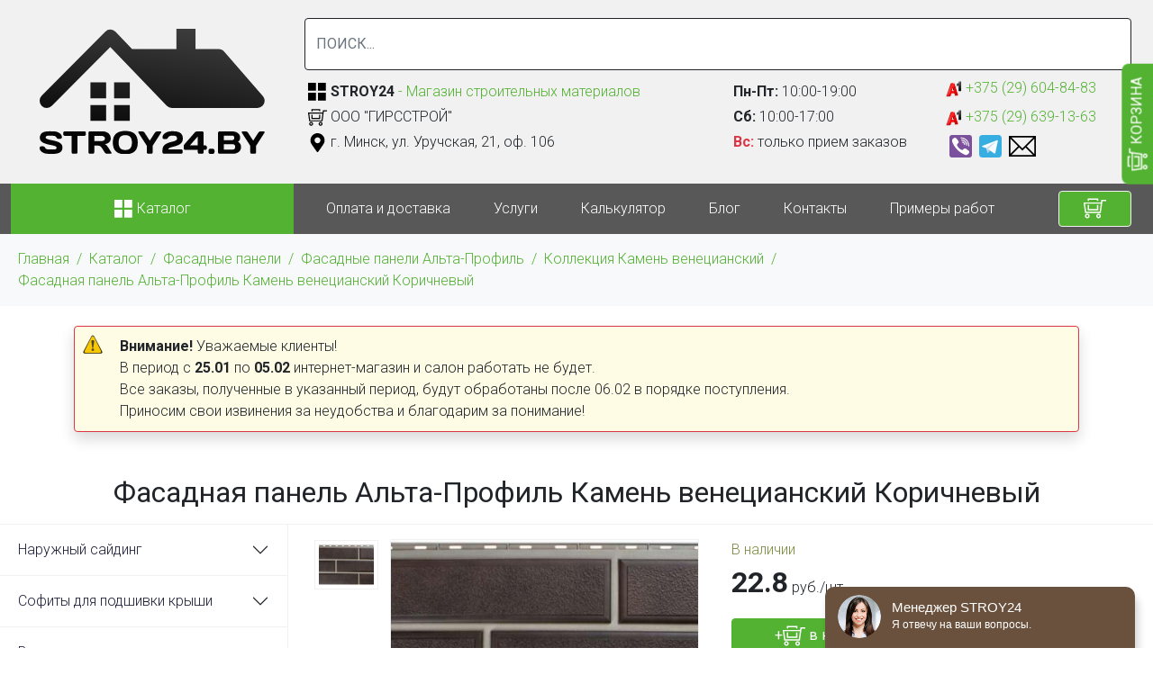

--- FILE ---
content_type: text/html; charset=utf-8
request_url: https://stroy24.by/katalog/fasadnye-paneli/fasadnyie-paneli-alta-profil/venecianskii-kamen/fasadnaya-panel-alta-profil-veneczianskij-kamen-korichnevyij.html
body_size: 13924
content:
<!DOCTYPE html><html lang="ru" dir="ltr" prefix="content: http://purl.org/rss/1.0/modules/content/ dc: http://purl.org/dc/terms/ foaf: http://xmlns.com/foaf/0.1/ og: http://ogp.me/ns# rdfs: http://www.w3.org/2000/01/rdf-schema# sioc: http://rdfs.org/sioc/ns# sioct: http://rdfs.org/sioc/types# skos: http://www.w3.org/2004/02/skos/core# xsd: http://www.w3.org/2001/XMLSchema#"><head><meta http-equiv="Content-Type" content="text/html; charset=utf-8" /><link rel="shortcut icon" href="https://stroy24.by/favicon.ico" type="image/vnd.microsoft.icon" /><meta name="description" content="Фасадная панель Альта-Профиль Камень венецианский Коричневый купить в Минке цена 22.8 руб./шт. (рассрочка, доставка и безнал). Фасадные панели Альта-Профиль коллекция Камень венецианский Коричневый Фасадные панели Альта-Профиль колекции Камень венецианский имеет классическую архитектурную форму эпохи Возрождения и аристократичный вид в натуральной цветовой гамме. Преимущества:" /><meta name="generator" content="47298ded4941e482c33c05136c8ff974" /><link rel="canonical" href="https://stroy24.by/katalog/fasadnye-paneli/fasadnyie-paneli-alta-profil/venecianskii-kamen/fasadnaya-panel-alta-profil-veneczianskij-kamen-korichnevyij.html" /><title>Фасадная панель Альта-Профиль Камень венецианский Коричневый | STROY24</title><meta http-equiv="X-UA-Compatible" content="IE=edge"/><meta name="viewport" content="width=device-width, initial-scale=1, maximum-scale=1"/><meta property="og:image" content="path/to/image.jpg"/><link rel="apple-touch-icon" sizes="120x120" href="/apple-touch-icon.png"><link rel="icon" type="image/png" sizes="32x32" href="/favicon-32x32.png"><link rel="icon" type="image/png" sizes="16x16" href="/favicon-16x16.png"><link rel="manifest" href="/site.webmanifest"><link rel="mask-icon" href="/safari-pinned-tab.svg" color="#363636"><meta name="msapplication-TileColor" content="#ffffff"><meta name="theme-color" content="#ffffff"><link rel="preconnect" href="https://fonts.googleapis.com"><link rel="preconnect" href="https://fonts.gstatic.com" crossorigin><link href="https://fonts.googleapis.com/css2?family=Roboto:wght@100;300;400;700&display=swap" rel="stylesheet"><link type="text/css" rel="stylesheet" href="https://stroy24.by/_files/css/css_xE-rWrJf-fncB6ztZfd2huxqgxu4WO-qwma6Xer30m4.css" media="all" /><link type="text/css" rel="stylesheet" href="https://stroy24.by/_files/css/css_NdVgz6YKifxQUEsW5xls_zI7Pn2F7E5U5Wb29zcu3vo.css" media="all" /><link type="text/css" rel="stylesheet" href="https://stroy24.by/_files/css/css_4DH-Pu2uK1wLOlej8-j8a91E6eHgH5LKybe2Vff2O5k.css" media="all" /><link type="text/css" rel="stylesheet" href="https://stroy24.by/_files/css/css_9CvazppaFLzeY9D3gsRoP7mzls6ZvUPLwKsbg6oYW6c.css" media="all" /> <script async src="https://www.googletagmanager.com/gtag/js?id=AW-11351077254">
</script><script>window.dataLayer = window.dataLayer || []; function gtag(){dataLayer.push(arguments);} gtag('js', new Date()); gtag('config', 'AW-11351077254');</script><script>
gtag('event', 'conversion', {'send_to': 'AW-11351077254/BjJdCJK6tegYEIbjzqQq'});
</script></head><body class="vl-baze"> <button class="basket_right vl_open_basket" type="button" data-bs-toggle="modal" data-bs-target="#vl-order"><img src="/_files/basket.svg" alt="" width="25" class="invert"> КОРЗИНА</button><nav class="navbar-expand-md"><div class="region region-header"><div id="block-block-21" class="block block-block"><div class="content"><div class="container-xxl border-bottom"><div class="row j-center py-3 m-0"><div class="text-md-center col-5 col-md-12 col-lg-3 col-xl-3 me-auto p-0 p-md-3 logo"><a href="/"><img src="/_files/logo.svg?vl=1" alt="" /></a></div><div class="row col-7 m-0 p-0 col-md-12 col-lg-9 col-xl-9 j-center"><div class="col-md-4 col-lg-6 ps-3 py-1 order-2 d-none d-md-block"><div class="color-1 my-1 j-center d-flex"><img src="/_files/layout-grid2-alt.svg" alt="" width="21" class="me-1"><div><b class="text-dark">STROY24</b> - Магазин строительных материалов</div></div><div class="my-1 j-center d-flex"><img src="/_files/basket.svg" alt="" width="21" class="me-1"><div>ООО "ГИРССТРОЙ"</div></div><div class="my-1 j-center d-flex"><img src="/_files/map.svg" alt="" width="21" class="me-1"><div>г. Минск, ул. Уручская, 21, оф. 106</div></div></div><div class="col-sm-6 col-md-4 col-lg-3 border-start ps-3 py-1 order-2 d-none d-sm-block"><div class="my-1"><b>Пн-Пт:</b> 10:00-19:00</div><div class="my-1"><b>Сб:</b> 10:00-17:00</div><div class="my-1"><b class="text-danger">Вс:</b> только прием заказов</div></div><div class="col-sm-6 col-md-4 col-lg-3 border-start ps-3 pe-0 py-1 order-3"> <a href="tel:+375296048483" class="my-1 d-inline-block"><img src="/_files/a1.svg" alt="" width="18"> +375 (29) 604-84-83 </a> <a href="tel:+375296391363" class="my-1 d-inline-block"><img src="/_files/a1.svg" alt="" width="18"> +375 (29) 639-13-63 </a><div class="d-flex align-items-center"> <a href="viber://chat?number=+375296048483" class="m-1"><img src="/_files/viber.svg" alt="" width="25"></a> <a rel="nofollow" target="_blank" href="https://t.me/Girs_Alena" class="m-1"><img src="/_files/telegram.svg" alt="" width="25"></a> <a href="mailto:zakaz@stroy24.by" class="m-1"><img src="/_files/email_0.svg" alt="" width="30"></a></div></div><div class="col-12 order-1"><div class="p-3 p-lg-0 d-none d-md-block"><form action="/search" class="w-100"><input name="combine" type="text" class="form-control border-dark w-100 py-3" placeholder="ПОИСК..." value=""></form></div></div></div></div></div></div></div></div><div class="vl-head"><div class="bg-color-2 vl-header"><div class="container-xxl"><div class="row m-0"> <a href="/katalog" class="col-4 col-md-3 bg-color-1 order-md-1 d-flex j-center"> <span class="text-white w-100 text-center"><img src="/_files/layout-grid2-alt.svg" alt="" width="21" class="invert"> Каталог</span> </a><div class="col-8 col-md-1 order-md-3 row m-md-0 d-flex py-3 py-md-0"> <button class="navbar-toggler ms-auto col-2 border ms-3 p-1" type="button" data-bs-toggle="collapse" data-bs-target=".search" aria-controls="menu" aria-expanded="false" aria-label="Toggle navigation"><img src="/_files/search.svg" alt="" width="25" class="invert"></button> <button class="navbar-toggler col-2 border ms-3 p-1" type="button" data-bs-toggle="modal" data-bs-target="#call-phone"><img src="/_files/phone.svg" alt="" width="25" class="invert"></button> <button class="navbar-toggler d-block col-2 col-md-12 border ms-3 ms-md-0 p-1 my-md-2 btn-primary vl_open_basket" type="button" data-bs-toggle="modal" data-bs-target="#vl-order"><img src="/_files/basket.svg" alt="" width="25" class="invert"></button> <button class="navbar-toggler col-2 border ms-3 p-1" type="button" data-bs-toggle="collapse" data-bs-target=".menu" aria-controls="menu" aria-expanded="false" aria-label="Toggle navigation"><img src="/_files/menu.svg" alt="" width="25" class="invert"></button></div><div class="col-md-8 order-md-2 collapse navbar-collapse menu"><div class="vl-menu"><ul id="main-menu" class="links inline clearfix"><li class="menu-450 first"><a href="/dostavka">Оплата и доставка</a></li><li class="menu-543"><a href="/uslugi.html" title="">Услуги</a></li><li class="menu-460"><a href="/kalkulyatoryi/kalkulyator-rascheta-sajdinga.html">Калькулятор</a></li><li class="menu-540"><a href="/blog" title="">Блог</a></li><li class="menu-463"><a href="/contacts">Контакты</a></li><li class="menu-569 last"><a href="/primery-rabot" title="">Примеры работ</a></li></ul></div></div><div class="py-3 p-0 py-md-0 collapse navbar-collapse search"><form action="/search" class="w-100 d-md-none"><input name="combine" type="text" class="form-control border-dark w-100 py-3" placeholder="ПОИСК..." value="" id="vlsearch"></form></div></div></div></div></div></nav><div class="breadcrumb bg-light color-1 py-3"><div class="container-xxl"> <nav class="content-box breadcrumb"> <a href="/">Главная</a> / <a href="/katalog">Каталог</a> / <a href="/katalog/fasadnye-paneli">Фасадные панели</a> / <a href="/katalog/fasadnye-paneli/fasadnyie-paneli-alta-profil">Фасадные панели Альта-Профиль</a> / <a href="/katalog/fasadnye-paneli/fasadnyie-paneli-alta-profil/venecianskii-kamen">Коллекция Камень венецианский</a> / <a href="">Фасадная панель Альта-Профиль Камень венецианский Коричневый</a> </nav></div></div><div class="region region-header2"><div id="block-block-19" class="block block-block"><div class="content"><div class="container-xl py-3"><div class="messages warning rounded shadow text-dark border d-block border-danger border mb-3"><b>Внимание!</b> Уважаемые клиенты!<br><div>В период с <b>25.01</b> по <b>05.02</b> интернет-магазин и салон работать не будет.</div><div>Все заказы, полученные в указанный период, будут обработаны после 06.02 в порядке поступления.</div>Приносим свои извинения за неудобства и благодарим за понимание!</div></div></div></div></div><div id="wrap"><div id="inner-title" class="light text-center py-3"><div class="container-xxl"><h1 class="h_1 fontsize-2 m-0">Фасадная панель Альта-Профиль Камень венецианский Коричневый</h1></div></div><div class="tabs text-center fixed-bottom"></div><div><div class="container-xxl border-top"><div class="row"><div class="col-md-12 col-lg-9 py-3 px-lg-3 order-lg-2"><div class="region region-content"><div id="block-system-main" class="block block-system"><div class="content"><div class=""><div class="row m-0 mb-5"><div class="col-md-6 col-12 row m-0"><div class="col-2 p-0 slick-vertical"> <a href="javascript:void(0)" onclick="vlviews('/_files/styles/800x600/public//product_img/korichnevyy_1.jpg','/_files//product_img/korichnevyy_1.jpg')" ><div class="vl-card border bg-white p-1 mb-1"><img typeof="foaf:Image" src="https://stroy24.by/_files/styles/800x600/public/product_img/korichnevyy_1.jpg?itok=uQHXFRkP" width="800" height="600" /></div></a></div><div class="col-10"><div class="border"> <a href="/_files/product_img/korichnevyy_1.jpg" rel="lightbox[field_img][Фасадная панель Альта-Профиль Камень венецианский Коричневый]" title="" class="lightbox" id="vl-view"> <img typeof="foaf:Image" src="https://stroy24.by/_files/styles/800x600/public/product_img/korichnevyy_1.jpg?itok=uQHXFRkP" width="800" height="600" /> </a></div></div></div><div class="col-md-6 col-12"><div class="row m-0"><div class="col-md-12 mb-3 p-0"><div style="color:#7c8b3f">В наличии</div> <b class="d-inline me-1 fontsize-2 ">22.8</b>руб./шт.</div></div><div class="row m-0"><div class="col-lg-6 mb-3 ps-0"> <a href="#" class="btn btn-primary d-block vl_add_basket" data-vl-basket="1795" data-bs-toggle="modal" data-bs-target="#vl-order">+<img src="/_files/basket.svg" alt="" width="25" class="invert"> в корзину</a></div><div class="col-lg-6 mb-3 border-start ps-3 border-dark"> <a href="#" class="btn btn-danger d-block oneclick" data-bs-toggle="modal" data-bs-target="#call-back" data-order="Фасадная панель Альта-Профиль Камень венецианский Коричневый">Купить в 1 клик</a></div></div><div><div class="field field-name-field-att1 field-type-text field-label-inline clearfix"><div class="field-label">Страна производства:&nbsp;</div><div class="field-items"><div class="field-item even">Россия</div></div></div><div class="field field-name-field-att2 field-type-text field-label-inline clearfix"><div class="field-label">Вид:&nbsp;</div><div class="field-items"><div class="field-item even">под камень</div></div></div><div class="field field-name-field-att3 field-type-number-float field-label-inline clearfix"><div class="field-label">Длина:&nbsp;</div><div class="field-items"><div class="field-item even">1260.00мм.</div></div></div><div class="field field-name-field-att4 field-type-number-float field-label-inline clearfix"><div class="field-label">Ширина:&nbsp;</div><div class="field-items"><div class="field-item even">420.00мм.</div></div></div><div class="field field-name-field-att5 field-type-number-float field-label-inline clearfix"><div class="field-label">Толщина:&nbsp;</div><div class="field-items"><div class="field-item even">20.00мм.</div></div></div><div class="field field-name-field-att6 field-type-text field-label-inline clearfix"><div class="field-label">Особенности элемента:&nbsp;</div><div class="field-items"><div class="field-item even">навесной</div></div></div></div><div> <b>Каталог:</b><div class="field field-name-field-cat field-type-taxonomy-term-reference field-label-hidden clearfix"><ul class="links"><li class="taxonomy-term-reference-0"><a href="/katalog/fasadnye-paneli/fasadnyie-paneli-alta-profil/venecianskii-kamen" typeof="skos:Concept" property="rdfs:label skos:prefLabel" datatype="">Коллекция Камень венецианский</a></li></ul></div></div></div></div><ul class="nav nav-pills mb-3" id="p-tab"><li class="nav-item" role="presentation"> <button class="nav-link active text-dark" id="p1-tab" data-bs-toggle="pill" data-bs-target="#pp1" type="button" aria-selected="true">Описание</button></li></ul><div class="tab-content" id="p-tabContent"><div class="tab-pane fade show active" id="pp1" role="tabpanel" aria-labelledby="p1-tab"><div class="border p-3 my-3 bg-light"><div class="field field-name-body field-type-text-with-summary field-label-hidden"><div class="field-items"><div class="field-item even" property="content:encoded"><h2>Фасадные панели Альта-Профиль коллекция Камень венецианский Коричневый</h2><p>Фасадные панели Альта-Профиль колекции Камень венецианский имеет классическую архитектурную форму эпохи Возрождения и аристократичный вид в натуральной цветовой гамме. Преимущества:</p><ul><li>в 3-5 раз толще сайдинга, а значит панель прочнее и ее труднее сломать или согнуть</li><li>прочность и устойчивость панелей к механическим и температурным воздействиям - чем больше ребер жесткости, тем прочнее панель. В фасадных панелях Альта-Профиль предусмотрено максимальное их количество)</li><li>малая нагрузка на фасад - фасадные панели в 10 раз легче кирпича (1 метр фасадных панелей весит 1,3-2 кг, а 1 метр кирпичной кладки – 17,2 кг). Фасадными панелями можно облицевать любое здание, не увеличивая нагрузку на фундамент и несущие конструкции</li><li>оптимальные размеры панелей - размеры фасадных панелей рассчитаны таким образом, чтобы их было удобно переносить, транспортировать и монтировать</li></ul><h2></h2><h3>Покупайте фасадные панели (цокольный сайдинг) Альта-Профиль Камень венецианский Коричневый прямо сейчас на сайте</h3><p>Оформить покупку фасадных панелей Альта-Профиль можно через:</p><ol><li>кнопку «Заказать», заполнив форму заказа</li><li>заказать обратный звонок нашего консультанта внизу страницы</li><li>написать письмо на наш E-mail</li></ol></div></div></div></div></div><div class="row"><div class="col-md-6 py-3"><div class="border p-3 border-warning"><h3>Оплата:</h3><p>Вы можете купить Фасадная панель Альта-Профиль Камень венецианский Коричневый и оплатить наличными(или банковской картой), безналичным расчетом (безнал) или оплатить по ЕРИП.</p><h3>Рассрочка:</h3><p>Фасадная панель Альта-Профиль Камень венецианский Коричневый можно купить в раскрочку. Подробности можно узнать у наших консультантов.</p><div>1) рассрочка по «Карте покупок» - 2 месяца</div><div>2) рассрочка по карте «Черепаха» - 8 месяцев</div><div>3) кредит от Беларусбанка</div> <a href="#" class="btn btn-primary mt-4 vl_add_basket" data-vl-basket="1795" data-bs-toggle="modal" data-bs-target="#vl-order"><img src="/_files/basket.svg" alt="" width="25" class="invert"> Купить</a> <a href="#" class="btn btn-warning mt-4" data-bs-toggle="modal" data-bs-target="#call-phone"> Позвонить</a></div></div><div class="col-md-6 py-3"><div class="border p-3 border-warning"><h3>Доставка:</h3><p class="mb-0"><b>Доставка по г. Минску</b><p>Стоимость доставки по г. Минску можно узнать у наших консультантов.</p><p class="mb-0"><b>Доставка по Беларуси</b><p>Доставка по территории Республики Беларусь осуществляется в течение 3-х дней. Стоимость доставки можно узнать у наших консультантов.</p><p class="mb-0"><b>Cамовывоз</b><p>Фасадная панель Альта-Профиль Камень венецианский Коричневый можно самостоятельно забрать с пункта самовывоза, предварительно оформив заказ по телефону или через сайт</p> <a href="#" class="btn btn-primary vl_add_basket" data-vl-basket="1795" data-bs-toggle="modal" data-bs-target="#vl-order"><img src="/_files/basket.svg" alt="" width="25" class="invert"> Купить</a> <a href="#" class="btn btn-warning" data-bs-toggle="modal" data-bs-target="#call-phone"> Позвонить</a></div></div></div></div></div><script type="application/ld+json">
{
"@context": "http://schema.org",
"@type": "Product",
"description": "Фасадная панель Альта-Профиль Камень венецианский Коричневый купить в Минке всего за 22.8 руб (есть рассрочка и безнал).",
"name": "Фасадная панель Альта-Профиль Камень венецианский Коричневый",
"image": "https://stroy24.by/_files/styles/800x600/public//product_img/korichnevyy_1.jpg",
"offers": {
"@type": "Offer",
"availability": "http://schema.org/InStock",
"price": "22.8",
"priceCurrency": "BYN"
}
}
</script></div></div><div id="block-views-group-products-block-1" class="block block-views"><h2>Смотрите также</h2><div class="content"><div class=""><div class="view-content mb-3 view view-group-products view-id-group_products view-display-id-block_1 row m-0 view-dom-id-9734a32b65f1f6212e8201e67524474b"><div class="col-6 col-md-4 border vl-card p-3 text-center"> <a href="/katalog/fasadnye-paneli/fasadnyie-paneli-alta-profil/venecianskii-kamen/fasadnaya-panel-alta-profil-veneczianskij-kamen-slonovaya-kost.html"><img typeof="foaf:Image" src="https://stroy24.by/_files/styles/800x600/public/product_img/slonovaya-kost_3.jpg?itok=deF_rgVx" width="800" height="600" /></a><div class="title"><a href="/katalog/fasadnye-paneli/fasadnyie-paneli-alta-profil/venecianskii-kamen/fasadnaya-panel-alta-profil-veneczianskij-kamen-slonovaya-kost.html">Фасадная панель Альта-Профиль Камень венецианский Слоновая кость</a></div><div class="text-center mb-5 "><b>22.8</b> руб./шт.</div><div class="btn-group w-100 mt-3 position-absolute bottom-0 start-0 p-3"> <a href="/katalog/fasadnye-paneli/fasadnyie-paneli-alta-profil/venecianskii-kamen/fasadnaya-panel-alta-profil-veneczianskij-kamen-slonovaya-kost.html" class="btn btn-outline-primary d-none d-md-block">Подробнее</a> <button type="button" class="btn btn-primary vl_add_basket" data-vl-basket="1792" data-bs-toggle="modal" data-bs-target="#vl-order">в корзину</button></div></div><div class="col-6 col-md-4 border vl-card p-3 text-center"> <a href="/katalog/fasadnye-paneli/fasadnyie-paneli-alta-profil/venecianskii-kamen/fasadnaya-panel-alta-profil-veneczianskij-kamen-terrakotovyij.html"><img typeof="foaf:Image" src="https://stroy24.by/_files/styles/800x600/public/product_img/terrakotovyy_1.jpg?itok=rm5LxXFG" width="800" height="600" /></a><div class="title"><a href="/katalog/fasadnye-paneli/fasadnyie-paneli-alta-profil/venecianskii-kamen/fasadnaya-panel-alta-profil-veneczianskij-kamen-terrakotovyij.html">Фасадная панель Альта-Профиль Камень венецианский Терракотовый</a></div><div class="text-center mb-5 "><b>22.8</b> руб./шт.</div><div class="btn-group w-100 mt-3 position-absolute bottom-0 start-0 p-3"> <a href="/katalog/fasadnye-paneli/fasadnyie-paneli-alta-profil/venecianskii-kamen/fasadnaya-panel-alta-profil-veneczianskij-kamen-terrakotovyij.html" class="btn btn-outline-primary d-none d-md-block">Подробнее</a> <button type="button" class="btn btn-primary vl_add_basket" data-vl-basket="1796" data-bs-toggle="modal" data-bs-target="#vl-order">в корзину</button></div></div><div class="col-6 col-md-4 border vl-card p-3 text-center"> <a href="/katalog/fasadnye-paneli/fasadnyie-paneli-alta-profil/venecianskii-kamen/fasadnaya-panel-alta-profil-veneczianskij-kamen-peschanyij.html"><img typeof="foaf:Image" src="https://stroy24.by/_files/styles/800x600/public/product_img/peschanyy_5.jpg?itok=ItuPFbnY" width="800" height="600" /></a><div class="title"><a href="/katalog/fasadnye-paneli/fasadnyie-paneli-alta-profil/venecianskii-kamen/fasadnaya-panel-alta-profil-veneczianskij-kamen-peschanyij.html">Фасадная панель Альта-Профиль Камень венецианский Песчаный</a></div><div class="text-center mb-5 "><b>22.8</b> руб./шт.</div><div class="btn-group w-100 mt-3 position-absolute bottom-0 start-0 p-3"> <a href="/katalog/fasadnye-paneli/fasadnyie-paneli-alta-profil/venecianskii-kamen/fasadnaya-panel-alta-profil-veneczianskij-kamen-peschanyij.html" class="btn btn-outline-primary d-none d-md-block">Подробнее</a> <button type="button" class="btn btn-primary vl_add_basket" data-vl-basket="1797" data-bs-toggle="modal" data-bs-target="#vl-order">в корзину</button></div></div><div class="col-6 col-md-4 border vl-card p-3 text-center"> <a href="/katalog/fasadnye-paneli/fasadnyie-paneli-alta-profil/venecianskii-kamen/fasadnaya-panel-alta-profil-veneczianskij-kamen-belyij.html"><img typeof="foaf:Image" src="https://stroy24.by/_files/styles/800x600/public/product_img/belyy_3.jpg?itok=4FUGU7BW" width="800" height="600" /></a><div class="title"><a href="/katalog/fasadnye-paneli/fasadnyie-paneli-alta-profil/venecianskii-kamen/fasadnaya-panel-alta-profil-veneczianskij-kamen-belyij.html">Фасадная панель Альта-Профиль Камень венецианский Белый</a></div><div class="text-center mb-5 "><b>22.8</b> руб./шт.</div><div class="btn-group w-100 mt-3 position-absolute bottom-0 start-0 p-3"> <a href="/katalog/fasadnye-paneli/fasadnyie-paneli-alta-profil/venecianskii-kamen/fasadnaya-panel-alta-profil-veneczianskij-kamen-belyij.html" class="btn btn-outline-primary d-none d-md-block">Подробнее</a> <button type="button" class="btn btn-primary vl_add_basket" data-vl-basket="1794" data-bs-toggle="modal" data-bs-target="#vl-order">в корзину</button></div></div><div class="col-6 col-md-4 border vl-card p-3 text-center"> <a href="/katalog/fasadnye-paneli/fasadnyie-paneli-alta-profil/venecianskii-kamen/fasadnaya-panel-alta-profil-veneczianskij-kamen-korichnevyij.html" class="active"><img typeof="foaf:Image" src="https://stroy24.by/_files/styles/800x600/public/product_img/korichnevyy_1.jpg?itok=uQHXFRkP" width="800" height="600" /></a><div class="title"><a href="/katalog/fasadnye-paneli/fasadnyie-paneli-alta-profil/venecianskii-kamen/fasadnaya-panel-alta-profil-veneczianskij-kamen-korichnevyij.html" class="active">Фасадная панель Альта-Профиль Камень венецианский Коричневый</a></div><div class="text-center mb-5 "><b>22.8</b> руб./шт.</div><div class="btn-group w-100 mt-3 position-absolute bottom-0 start-0 p-3"> <a href="/katalog/fasadnye-paneli/fasadnyie-paneli-alta-profil/venecianskii-kamen/fasadnaya-panel-alta-profil-veneczianskij-kamen-korichnevyij.html" class="btn btn-outline-primary d-none d-md-block active">Подробнее</a> <button type="button" class="btn btn-primary vl_add_basket" data-vl-basket="1795" data-bs-toggle="modal" data-bs-target="#vl-order">в корзину</button></div></div><div class="col-6 col-md-4 border vl-card p-3 text-center"> <a href="/katalog/fasadnye-paneli/fasadnyie-paneli-alta-profil/venecianskii-kamen/fasadnaya-panel-alta-profil-kamen-veneczianskij-persikovyij.html"><img typeof="foaf:Image" src="https://stroy24.by/_files/styles/800x600/public/product_img/persikovyy_0.jpg?itok=cUoQQulL" width="800" height="600" /></a><div class="title"><a href="/katalog/fasadnye-paneli/fasadnyie-paneli-alta-profil/venecianskii-kamen/fasadnaya-panel-alta-profil-kamen-veneczianskij-persikovyij.html">Фасадная панель Альта-Профиль Камень венецианский Персиковый</a></div><div class="text-center mb-5 "><b>22.8</b> руб./шт.</div><div class="btn-group w-100 mt-3 position-absolute bottom-0 start-0 p-3"> <a href="/katalog/fasadnye-paneli/fasadnyie-paneli-alta-profil/venecianskii-kamen/fasadnaya-panel-alta-profil-kamen-veneczianskij-persikovyij.html" class="btn btn-outline-primary d-none d-md-block">Подробнее</a> <button type="button" class="btn btn-primary vl_add_basket" data-vl-basket="1876" data-bs-toggle="modal" data-bs-target="#vl-order">в корзину</button></div></div><div class="col-6 col-md-4 border vl-card p-3 text-center"> <a href="/katalog/fasadnye-paneli/fasadnyie-paneli-alta-profil/venecianskii-kamen/fasadnaya-panel-alta-profil-veneczianskij-kamen-bezhevyij.html"><img typeof="foaf:Image" src="https://stroy24.by/_files/styles/800x600/public/product_img/bezhevyy_3.jpg?itok=SLvsxS78" width="800" height="600" /></a><div class="title"><a href="/katalog/fasadnye-paneli/fasadnyie-paneli-alta-profil/venecianskii-kamen/fasadnaya-panel-alta-profil-veneczianskij-kamen-bezhevyij.html">Фасадная панель Альта-Профиль Камень венецианский Бежевый</a></div><div class="text-center mb-5 "><b>22.8</b> руб./шт.</div><div class="btn-group w-100 mt-3 position-absolute bottom-0 start-0 p-3"> <a href="/katalog/fasadnye-paneli/fasadnyie-paneli-alta-profil/venecianskii-kamen/fasadnaya-panel-alta-profil-veneczianskij-kamen-bezhevyij.html" class="btn btn-outline-primary d-none d-md-block">Подробнее</a> <button type="button" class="btn btn-primary vl_add_basket" data-vl-basket="1793" data-bs-toggle="modal" data-bs-target="#vl-order">в корзину</button></div></div></div></div></div></div></div></div><div class="col-md-12 col-lg-3 order-lg-1 p-0 border-end"><div class="region region-left"><div id="block-block-12" class="block block-block"><div class="content"><div class="d-none d-lg-block text-start vl-left"><div class="accordion" id="vlmenu-accordion" data-children=".content-box"><div class="content-box"><a class="accordion-button collapsed" data-bs-toggle="collapse" href="/katalog/sajding#vlmenu_178" data-bs-parent="#vlmenu-accordion">Наружный сайдинг</a><div id="vlmenu_178" class="accordion-collapse collapse" role="tabpanel"><div><a class="px-3 text-start ms-3 border-start" href="/katalog/sajding/akrilovyj">Акриловый сайдинг</a><a class="px-3 text-start ms-3 border-start" href="/katalog/sajding/vinilovyj">Виниловый сайдинг</a><a class="px-3 text-start ms-3 border-start" href="/katalog/sajding/cokolnyj">Цокольный сайдинг</a><a class="px-3 text-start ms-3 border-start" href="/katalog/sajding/fibrosajding">Фибросайдинг</a><a class="px-3 text-start ms-3 border-start" href="/katalog/sayding-pod-kamen">Сайдинг под камень</a><a class="px-3 text-start ms-3 border-start" href="/katalog/sayding-pod-kirpich">Сайдинг под кирпич</a><a class="px-3 text-start ms-3 border-start" href="/katalog/sajding/sajding-blockhouse">Сайдинг под блок-хаус</a></div></div></div><div class="content-box"><a class="accordion-button collapsed" data-bs-toggle="collapse" href="/katalog/soffity#vlmenu_180" data-bs-parent="#vlmenu-accordion">Софиты для подшивки крыши</a><div id="vlmenu_180" class="accordion-collapse collapse" role="tabpanel"><div><a class="px-3 text-start ms-3 border-start" href="/katalog/soffity/grand-line">Софиты Grand Line</a><a class="px-3 text-start ms-3 border-start" href="/katalog/soffity/docke-sofity">Софиты Docke</a><a class="px-3 text-start ms-3 border-start" href="/katalog/soffity/vox-soffity">Софиты VOX</a><a class="px-3 text-start ms-3 border-start" href="/katalog/soffity/alta-profil-soffity">Софиты Альта-Профиль</a><a class="px-3 text-start ms-3 border-start" href="/katalog/soffity/ju-plast-soffity">Софиты Ю-пласт</a></div></div></div><div class="content-box"><a class="accordion-button collapsed" data-bs-toggle="collapse" href="/katalog/vodostochnaja-sistema#vlmenu_193" data-bs-parent="#vlmenu-accordion">Водосточные системы</a><div id="vlmenu_193" class="accordion-collapse collapse" role="tabpanel"><div><a class="px-3 text-start ms-3 border-start" href="/katalog/vodostochnaja-sistema/bryza-125">Водосточная система Bryza</a><a class="px-3 text-start ms-3 border-start" href="/katalog/vodostochnaja-sistema/docke-vodostochnaja-sistema">Водосточная система Docke</a><a class="px-3 text-start ms-3 border-start" href="/katalog/vodostochnaja-sistema/vodostochnaya-sistema-grand-line">Водосточная система Grand Line</a><a class="px-3 text-start ms-3 border-start" href="/katalog/vodostochnaya-sistema-krop">Водосточная система Krop</a><a class="px-3 text-start ms-3 border-start" href="/katalog/vodostochnaja-sistema/vodostochnaya-sistema-profil">Водосточная система Profil</a><a class="px-3 text-start ms-3 border-start" href="/katalog/vodostochnaja-sistema/vodostochnaya-sistema-alta-profil">Водосточная система Альта-Профиль</a><a class="px-3 text-start ms-3 border-start" href="/katalog/vodostochnaja-sistema/vodostochnaya-sistema-vox">Водосточная система Технониколь</a><a class="px-3 text-start ms-3 border-start" href="/katalog/vodostochnye-sistemy-ines">Водосточные системы Ines</a><a class="px-3 text-start ms-3 border-start" href="/katalog/vodostochnaja-sistema/zheloba-dlya-vodostokov">Желоб</a><a class="px-3 text-start ms-3 border-start" href="/katalog/vodostochnaja-sistema/zaglushki-dlya-vodostokov">Заглушка водосточной воронки (желоба)</a><a class="px-3 text-start ms-3 border-start" href="/katalog/vodostochnaja-sistema/kolena-dlya-vodostokov">Колено (отвод) трубы</a><a class="px-3 text-start ms-3 border-start" href="/katalog/vodostochnaja-sistema/trubyi-dlya-vodostokov">Труба</a></div></div></div><div class="content-box"><a class="accordion-button collapsed" data-bs-toggle="collapse" href="/katalog/fasadnye-paneli#vlmenu_257" data-bs-parent="#vlmenu-accordion">Фасадные панели</a><div id="vlmenu_257" class="accordion-collapse collapse" role="tabpanel"><div><a class="px-3 text-start ms-3 border-start" href="/katalog/fasadnye-paneli/alta-dekor">Отделочные элементы Альта Декор</a><a class="px-3 text-start ms-3 border-start" href="/katalog/fasadnye-paneli/docke-fasadnye-paneli">Фасадные панели Docke</a><a class="px-3 text-start ms-3 border-start" href="/katalog/fasadnye-paneli/grand-line-polipropilenovyj-fasadnye-paneli">Фасадные панели Grand Line</a><a class="px-3 text-start ms-3 border-start" href="/katalog/fasadnye-paneli-tehnoarm">Фасадные панели Tehnoarm</a><a class="px-3 text-start ms-3 border-start" href="/katalog/fasadnye-paneli/vox-fasadnye-paneli">Фасадные панели Vox</a><a class="px-3 text-start ms-3 border-start" href="/katalog/fasadnye-paneli/fasadnyie-paneli-alta-profil">Фасадные панели Альта-Профиль</a><a class="px-3 text-start ms-3 border-start" href="/katalog/fasadnye-paneli-tehnonikol">Фасадные панели ТЕХНОНИКОЛЬ</a><a class="px-3 text-start ms-3 border-start" href="/katalog/fasadnye-paneli/fasadnyie-paneli-yu-plast">Фасадные панели Ю-Пласт</a><a class="px-3 text-start ms-3 border-start" href="/katalog/fasadnye-paneli/formovannyij-sajding">Формованный сайдинг Альта-Профиль</a></div></div></div><div class="content-box"><a class="accordion-button collapsed" data-bs-toggle="collapse" href="/katalog/fasadnye-sistemy-amk#vlmenu_332" data-bs-parent="#vlmenu-accordion">Фасадные системы АМК</a><div id="vlmenu_332" class="accordion-collapse collapse" role="tabpanel"><div><a class="px-3 text-start ms-3 border-start" href="/katalog/fasadnye-sistemy-amk/fasadnaya-sistema-amk-rigel">Фасадная система АМК Ригель</a><a class="px-3 text-start ms-3 border-start" href="/katalog/fasadnye-sistemy-amk/fasadnaya-sistema-amk-tyichok">Фасадная система АМК Тычок</a><a class="px-3 text-start ms-3 border-start" href="/katalog/fasadnye-sistemy-amk/blok">Фасадные системы АМК Блок</a><a class="px-3 text-start ms-3 border-start" href="/katalog/fasadnye-sistemy-amk/kirpich-fasadnye-sistemy-amk">Фасадные системы АМК Кирпич</a><a class="px-3 text-start ms-3 border-start" href="/katalog/fasadnye-sistemy-amk/klinker">Фасадные системы АМК Клинкер</a><a class="px-3 text-start ms-3 border-start" href="/katalog/fasadnye-sistemy-amk-mozaika">Фасадные системы АМК Мозаика</a><a class="px-3 text-start ms-3 border-start" href="/katalog/fasadnye-sistemy-amk-soty">Фасадные системы АМК Соты</a></div></div></div><div class="content-box"><a class="accordion-button collapsed" data-bs-toggle="collapse" href="/katalog/krovlja#vlmenu_338" data-bs-parent="#vlmenu-accordion">Кровля</a><div id="vlmenu_338" class="accordion-collapse collapse" role="tabpanel"><div><a class="px-3 text-start ms-3 border-start" href="/katalog/krovlja/ventilyatsiya-krovli">Вентиляция кровли</a><a class="px-3 text-start ms-3 border-start" href="/katalog/krovlja/gibkaya-cherepicza-docke">Гибкая черепица Docke</a><a class="px-3 text-start ms-3 border-start" href="/katalog/krovlja/gibkaya-cherepitsa-tehnonikol-shinglas">Гибкая черепица ТЕХНОНИКОЛЬ SHINGLAS</a><a class="px-3 text-start ms-3 border-start" href="/katalog/krovlja/kolpaki-na-dymohod">Колпаки на дымоход</a><a class="px-3 text-start ms-3 border-start" href="/katalog/krovlja/kompozitnaya-cherepitsa">Композитная черепица</a><a class="px-3 text-start ms-3 border-start" href="/katalog/krovlja/krovelnye-aksessuary">Кровельные аксессуары</a><a class="px-3 text-start ms-3 border-start" href="/katalog/krovlja/metallocherepica">Металлочерепица</a><a class="px-3 text-start ms-3 border-start" href="/katalog/krovlja/metallocherepitsa-modulnaya">Металлочерепица модульная</a><a class="px-3 text-start ms-3 border-start" href="/katalog/krovlja/myagkaya-krovlya-iko">Мягкая кровля IKO</a><a class="px-3 text-start ms-3 border-start" href="/katalog/krovlja/onduliny">Ондулин</a><a class="px-3 text-start ms-3 border-start" href="/katalog/krovlja/plenki-i-membrany">Подкровельные пленки и мембраны</a></div></div></div><div class="content-box"><a class="accordion-button collapsed" data-bs-toggle="collapse" href="/katalog/zabory#vlmenu_431" data-bs-parent="#vlmenu-accordion">Заборы и ограждения</a><div id="vlmenu_431" class="accordion-collapse collapse" role="tabpanel"><div><a class="px-3 text-start ms-3 border-start" href="/katalog/zabory/zabor-iz-metalloprofilya">Забор из металлопрофиля</a><a class="px-3 text-start ms-3 border-start" href="/katalog/ograzhdeniya-iz-dpk">Ограждения из ДПК</a><a class="px-3 text-start ms-3 border-start" href="/katalog/zabory/panelnye-ograzhdeniya">Панельные ограждения</a><a class="px-3 text-start ms-3 border-start" href="/katalog/zabory/modulnye-ograzhdeniya">Модульные ограждения</a><a class="px-3 text-start ms-3 border-start" href="/katalog/zabory/zabor-zhalyuzi">Забор-жалюзи</a><a class="px-3 text-start ms-3 border-start" href="/katalog/zabory/shtaketnik-metallicheskij">Штакетник металлический</a></div></div></div><div class="content-box"><a class="accordion-button collapsed" data-bs-toggle="collapse" href="/katalog/interer#vlmenu_749" data-bs-parent="#vlmenu-accordion">Интерьер</a><div id="vlmenu_749" class="accordion-collapse collapse" role="tabpanel"><div><a class="px-3 text-start ms-3 border-start" href="/katalog/stenovye-paneli-spc">Стеновые панели SPC (АЛЬТА ИНТЕРЬЕР)</a></div></div></div><div class="content-box"><a class="accordion-button collapsed" data-bs-toggle="collapse" href="/katalog/vinilovye-poly#vlmenu_498" data-bs-parent="#vlmenu-accordion">Виниловые полы SPC и LVT</a><div id="vlmenu_498" class="accordion-collapse collapse" role="tabpanel"><div><a class="px-3 text-start ms-3 border-start" href="/katalog/vinilovye-poly-spc-i-lvt">Бренды</a><a class="px-3 text-start ms-3 border-start" href="/katalog/kvarcvinilovyy-pol-spc-floor-zamkovyy">Кварцвиниловый пол SPC FLOOR (замковый)</a><a class="px-3 text-start ms-3 border-start" href="/katalog/vinilovyy-pol-lvt-kleevoy">Виниловый пол LVT (клеевой)</a><a class="px-3 text-start ms-3 border-start" href="/katalog/kvarcvinilovaya-plitka-pod-kamenmramor">Кварцвиниловая плитка под камень/мрамор</a><a class="px-3 text-start ms-3 border-start" href="/katalog/kvarcvinilovyy-laminat-spc-ukladka-elochkoy">Кварцвиниловый ламинат SPC (укладка елочкой)</a><a class="px-3 text-start ms-3 border-start" href="/katalog/byudzhetnye-vinilovye-poly">Бюджетные виниловые полы</a><a class="px-3 text-start ms-3 border-start" href="/katalog/akciya-na-kvarcvinilovyy-pol">АКЦИЯ на кварцвиниловый пол</a></div></div></div><div class="content-box"><a class="accordion-button collapsed" data-bs-toggle="collapse" href="/katalog/laminat#vlmenu_463" data-bs-parent="#vlmenu-accordion">Ламинат</a><div id="vlmenu_463" class="accordion-collapse collapse" role="tabpanel"><div><a class="px-3 text-start ms-3 border-start" href="/katalog/brendy">Бренды</a><a class="px-3 text-start ms-3 border-start" href="/katalog/laminat-10-mm">Ламинат 10 мм</a><a class="px-3 text-start ms-3 border-start" href="/katalog/laminat-12-mm">Ламинат 12 мм</a><a class="px-3 text-start ms-3 border-start" href="/katalog/laminat-32-klass">Ламинат 32 класс</a><a class="px-3 text-start ms-3 border-start" href="/katalog/laminat-33-klass">Ламинат 33 класс</a><a class="px-3 text-start ms-3 border-start" href="/katalog/laminat-vlagostoykiy">Ламинат влагостойкий</a><a class="px-3 text-start ms-3 border-start" href="/katalog/laminat-elochkoy">Ламинат елочкой</a></div></div></div><div class="content-box"><a class="accordion-button collapsed" data-bs-toggle="collapse" href="/katalog/paneli-mdf#vlmenu_506" data-bs-parent="#vlmenu-accordion">Панели МДФ</a><div id="vlmenu_506" class="accordion-collapse collapse" role="tabpanel"><div><a class="px-3 text-start ms-3 border-start" href="/katalog/paneli-mdf/sojuz-stil">Панели МДФ Союз-стиль</a><a class="px-3 text-start ms-3 border-start" href="/katalog/paneli-mdf/kronostar-paneli-mdf">Панели МДФ Кроностар</a></div></div></div><div class="content-box"><a class="accordion-button collapsed" data-bs-toggle="collapse" href="/katalog/podokonniki#vlmenu_512" data-bs-parent="#vlmenu-accordion">Подоконники</a><div id="vlmenu_512" class="accordion-collapse collapse" role="tabpanel"><div><a class="px-3 text-start ms-3 border-start" href="/katalog/podokonniki/estera">Подоконники Estera</a><a class="px-3 text-start ms-3 border-start" href="/katalog/podokonniki/danke">Подоконники Danke</a><a class="px-3 text-start ms-3 border-start" href="/katalog/podokonniki/crystalit">Подоконники Crystalit</a></div></div></div><div class="content-box"><a class="accordion-button collapsed" data-bs-toggle="collapse" href="/katalog/terrasnaja-doska#vlmenu_516" data-bs-parent="#vlmenu-accordion">Террасная доска</a><div id="vlmenu_516" class="accordion-collapse collapse" role="tabpanel"><div><a class="px-3 text-start ms-3 border-start" href="/katalog/terrasnaya-doska-faynag">Террасная доска Faynag</a><a class="px-3 text-start ms-3 border-start" href="/katalog/terrasnaya-doska-grand-line">Террасная доска Grand Line</a><a class="px-3 text-start ms-3 border-start" href="/katalog/terrasnaya-doska-unodeck">Террасная доска UnoDeck</a><a class="px-3 text-start ms-3 border-start" href="/katalog/terrasnaja-doska/terrasnaya-doska-unodeck-mogano">Террасная доска Unodeck Mogano</a><a class="px-3 text-start ms-3 border-start" href="/katalog/terrasnaya-doska-alta-step">Террасная доска «Альта-Степ»</a><a class="px-3 text-start ms-3 border-start" href="/katalog/terrasnaya-doska-versta-mpk">Террасная доска ВЕРСТА (МПК)</a><a class="px-3 text-start ms-3 border-start" href="/katalog/terrasnaya-doska-mpk-bazplast">Террасная доска МПК БазПласт</a><a class="px-3 text-start ms-3 border-start" href="/katalog/terrasnaja-doska/panline-terrasnaja-doska">Террасная доска Panline</a><a class="px-3 text-start ms-3 border-start" href="/katalog/terrasnaja-doska/cm-decking">Террасная доска CM Decking</a></div></div></div><div class="content-box"><a class="px-3" href="/katalog/dobornye-jelementy-krovli">Доборные элементы кровли</a></div><div class="content-box"><a class="accordion-button collapsed" data-bs-toggle="collapse" href="/katalog/plintusa#vlmenu_521" data-bs-parent="#vlmenu-accordion">Напольные плинтуса</a><div id="vlmenu_521" class="accordion-collapse collapse" role="tabpanel"><div><a class="px-3 text-start ms-3 border-start" href="/katalog/plintusa/ideal">Напольные плинтуса Ideal</a><a class="px-3 text-start ms-3 border-start" href="/katalog/plintusa/cezar">Напольные плинтуса Cezar</a></div></div></div><div class="content-box"><a class="accordion-button collapsed" data-bs-toggle="collapse" href="/katalog/dekor-dlya-interera#vlmenu_560" data-bs-parent="#vlmenu-accordion">Декор для интерьера</a><div id="vlmenu_560" class="accordion-collapse collapse" role="tabpanel"><div><a class="px-3 text-start ms-3 border-start" href="/katalog/samokleyashchiysya-dekor-dlya-interera">Самоклеящийся декор для интерьера</a></div></div></div><div class="content-box"><a class="accordion-button collapsed" data-bs-toggle="collapse" href="/katalog/materialy-dlya-fasada#vlmenu_632" data-bs-parent="#vlmenu-accordion">Материалы для фасадной отделки дома</a><div id="vlmenu_632" class="accordion-collapse collapse" role="tabpanel"><div><a class="px-3 text-start ms-3 border-start" href="/katalog/gibkiy-kirpich-na-setke">Гибкий кирпич на сетке Brickbel</a><a class="px-3 text-start ms-3 border-start" href="/katalog/keramicheskie-bloki-braer">Керамические блоки BRAER</a><a class="px-3 text-start ms-3 border-start" href="/katalog/licevoy-kirpich-braer-pro">Лицевой кирпич BRAER PRO</a><a class="px-3 text-start ms-3 border-start" href="/katalog/oblicovochnyy-kirpich-braer">Облицовочный кирпич BRAER</a></div></div></div><div class="content-box"><a class="accordion-button collapsed" data-bs-toggle="collapse" href="/katalog/ulichnoe-pokrytie#vlmenu_723" data-bs-parent="#vlmenu-accordion">Уличное покрытие</a><div id="vlmenu_723" class="accordion-collapse collapse" role="tabpanel"><div><a class="px-3 text-start ms-3 border-start" href="/katalog/gazonnaya-reshyotka-alta-landshaft">Газонная решётка Альта Ландшафт</a><a class="px-3 text-start ms-3 border-start" href="/katalog/drenazhnaya-sistema-alta-drenazh">Дренажная система Альта Дренаж.</a><a class="px-3 text-start ms-3 border-start" href="/katalog/plitka-sadovaya">Плитка садовая</a><a class="px-3 text-start ms-3 border-start" href="/katalog/trotuarnaya-plitka-braer">Тротуарная плитка BRAER</a></div></div></div><div class="content-box"><a class="accordion-button collapsed" data-bs-toggle="collapse" href="/katalog/teplicy-i-parniki-iz-polikarbonata#vlmenu_729" data-bs-parent="#vlmenu-accordion">Теплицы и парники из поликарбоната</a><div id="vlmenu_729" class="accordion-collapse collapse" role="tabpanel"><div><a class="px-3 text-start ms-3 border-start" href="/katalog/polikarbonatnye-teplicy-shirinoy-3-metra">Поликарбонатные теплицы шириной 3 метра</a><a class="px-3 text-start ms-3 border-start" href="/katalog/polikarbonatnye-teplicy-shirinoy-35-metra">Поликарбонатные теплицы шириной 3,5 метра</a><a class="px-3 text-start ms-3 border-start" href="/katalog/polikarbonatnye-teplicy-shirinoy-4-metra">Поликарбонатные теплицы шириной 4 метра</a><a class="px-3 text-start ms-3 border-start" href="/katalog/polikarbonatnye-teplicy-dlinoy-4-metra">Поликарбонатные теплицы длиной 4 метра</a><a class="px-3 text-start ms-3 border-start" href="/katalog/polikarbonatnye-teplicy-dlinoy-6-metrov">Поликарбонатные теплицы длиной 6 метров</a><a class="px-3 text-start ms-3 border-start" href="/katalog/polikarbonatnye-teplicy-dlinoy-8-metrov">Поликарбонатные теплицы длиной 8 метров</a><a class="px-3 text-start ms-3 border-start" href="/katalog/polikarbonatnye-teplicy-dlinoy-10-metrov">Поликарбонатные теплицы длиной 10 метров</a><a class="px-3 text-start ms-3 border-start" href="/katalog/polikarbonatnye-teplicy-tolshchinoy-3-mm">Поликарбонатные теплицы толщиной 3 мм</a><a class="px-3 text-start ms-3 border-start" href="/katalog/polikarbonatnye-teplicy-tolshchinoy-4-mm">Поликарбонатные теплицы толщиной 4 мм</a></div></div></div></div></div><div class="p-3"><a href="/katalog/fasadnye-sistemy-amk"><img src="/_files/photo_5474574901751970708_y.jpg" alt="AMK" class="w-100"/></a></div></div></div></div></div></div></div></div><div class="region region-footer"><div id="block-block-20" class="block block-block"><div class="content"><div class="bg-color-3" style=" background: url('/_files/product_img/mix-n.png?itok=h8hDwTVS'); min-height:350px;"><div class="container-xxl py-5"><div class="bg-white p-3 row m-0 shadow border rounded"><div class="col-md-4 text-center"><iframe src="https://www.youtube.com/embed/wnJgAP8Pqe8" height="320" frameborder="0" align="center" class="w-100 border rounded shadow"></iframe><div class="py-3"><span class="border px-2 d-inline-block m-1">Интерьер</span><span class="border px-2 d-inline-block m-1">Лоджии и балконы</span> <span class="border px-2 d-inline-block m-1">Фасад</span></div></div><div class="col-md-8"><img src="/_files/pic/noroot.jpeg" alt="" class="w-100 mb-3 rounded"/><p>Технология отделки стен фасадной системы придумана совсем недавно, но содержит в себе давно знакомые компоненты. Это натуральная мраморная крошка и активные водные дисперсии — попросту мраморная штукатурка и «гибкий» камень.</p><p class="pb-3">Она позволяет быстро и надежно совершить внутреннюю и внешнюю отделку стен. Использование этого материала упрощает отделочные работы и позволяет получить поверхность, обладающую высокими эксплуатационными характеристиками. К тому же, это попросту красиво выглядит.</p><div class="m-1 mt-3"><a href="/katalog/fasadnye-sistemy-amk" class="btn btn-primary">Фасадные системы АМК</a></div></div></div></div></div></div></div><div id="block-block-14" class="block block-block"><div class="content"><div class="border-top"><div class="container-xxl"><div class="center py-3 py-md-0"><div class="p-3 p-lg-5"><img src="/_files/logo/docke.png" alt=""/></div><div class="p-3 p-lg-5"><img src="/_files/logo/finebire.png" alt=""/></div><div class="p-3 p-lg-5"><img src="/_files/logo/grandline.png" alt=""/></div><div class="p-3 p-lg-5"><img src="/_files/logo/hokla.png" alt=""/></div><div class="p-3 p-lg-5"><img src="/_files/logo/logoAlta.png" alt=""/></div><div class="p-3 p-lg-5"><img src="/_files/logo/timberblock.png" alt=""/></div><div class="p-3 p-lg-5"><img src="/_files/logo/u-plast.png" alt=""/></div><div class="p-3 p-lg-5"><img src="/_files/logo/vilo.png" alt=""/></div><div class="p-3 p-lg-5"><img src="/_files/logo/vox-logo.png" alt=""/></div><div class="p-3 p-lg-5"><img src="/_files/logo/ya-fasad.jpeg" alt=""/></div></div></div></div></div></div><div id="block-block-13" class="block block-block"><div class="content"><div class="bg-color-3 bg-dark text-white"><div class="container-xxl text-center text-md-start"><div class="col-12 py-3 text-center text-md-start border-bottom"><a href="/kalkulyatoryi/kalkulyator-rascheta-sajdinga.html" class="btn btn-outline-light d-inline-block m-2"><img src="/_files/calc.svg" alt="" class="invert"/> КАЛЬКУЛЯТОР</a><a href="/uslugi/montazh-sajdinga" class="btn btn-outline-light d-inline-block m-2">Монтаж сайдинга</a><a href="/primery-rabot" class="btn btn-outline-light d-inline-block m-2">Примеры работ</a><a href="/reviews" class="btn btn-outline-light d-inline-block m-2"><img src="/_files/reviews.svg" alt="" class="invert"/> ОТЗЫВЫ</a><a href="/contacts" class="btn btn-outline-light d-inline-block m-2">КОНТАКТЫ</a></div><div class="row j-center py-3"><div class="col-lg-3 col-xl-3 me-auto p-3"><div class="bg-white p-3 rounded"><a href="/"><img src="/_files/logo.svg?b" alt="" width="250"></a></div></div><div class="col p-3"><div>Магазин строительных материалов STROY24</div><div>ООО "ГИРССТРОЙ" УНП 193588890</div><div class="py-3"><a href="/katalog/sajding">Наружный сайдинг</a>, <a href="/katalog/soffity">Софиты</a>, <a href="/katalog/vodostochnaja-sistema">Водосточные системы</a>, <a href="/katalog/fasadnye-paneli">Фасадные панели</a>, <a href="/katalog/krovlja">Кровля</a>, <a href="/katalog/zabory">Заборы</a>, <a href="/katalog/vinilovye-poly">Виниловые полы</a>, <a href="/katalog/fasadnye-sistemy-amk">Фасадные системы АМК</a></div><a href="https://stroy24.by/dostavka/usloviya-vozvrata-tovara"> Замена и возврат товара </a><p></p><div><img src="/_files/map.svg" alt="" width="21" class="invert"> г. Минск, ул. Уручская, 21, оф. 106</div></div><div class="col-lg-3 p-3"><div><a href="tel:+375296048483" class="btn btn-light mb-3 d-block"><img src="/_files/a1.svg" alt="" width="21"> +375 (29) 604-84-83</a></div><div><a href="tel:+375296391363" class="btn btn-light mb-3 d-block"><img src="/_files/a1.svg" alt="" width="21"> +375 (29) 639-13-63</a></div><div class="d-flex align-items-center mb-3"><a href="mailto:zakaz@stroy24.by" class="btn btn-light d-inline-block m-1"><img src="/_files/email.svg" alt="" width="21"> zakaz@stroy24.by</a><a href="viber://chat?number=+375296048483" class="m-1"><img src="/_files/viber.svg" alt="" width="30"></a><a rel="nofollow" target="_blank" href="https://t.me/Girs_Alena" class="m-1"><img src="/_files/telegram.svg" alt="" width="30"></a></div></div></div></div></div><div class="bg-color-2"><div class="container-xxl text-center text-md-end"><p class="mb-20 text-white"> 2012 - 2026 © STROY24.by - создан в <a href="https://liukit.com/ru/" target="_blank" class="text-white">веб-студии LIUKIT</a></p></div></div></div></div></div></div><script type="text/javascript" src="https://stroy24.by/_files/js/js_JE9pq6eEWLckDlN4xJceut6LfFPHXWJ4gPnaBUlptTw.js"></script><script type="text/javascript">
<!--//--><![CDATA[//><!--
jQuery.migrateMute=true;jQuery.migrateTrace=false;
//--><!]]>
</script><script type="text/javascript" src="https://stroy24.by/_files/js/js_KfaBLR-BltoahyKqWl-Gti4gX3P_ywCrBhJzxOpwENQ.js"></script><script type="text/javascript" src="https://stroy24.by/_files/js/js_Xwe6QPSYY-z4xSxqggT8NRktu1iSboMq3utkssTCyw0.js"></script><script type="text/javascript" src="https://stroy24.by/_files/js/js_i-Ba4bo6yRjpWiK4tXXDBpE8nWH4w7MMcLfDrQaIyxQ.js"></script><script type="text/javascript">
<!--//--><![CDATA[//><!--
jQuery.extend(Drupal.settings, {"basePath":"\/","pathPrefix":"","ajaxPageState":{"theme":"vl_style","theme_token":"V70PTgjX7Mj4KS6mE21mUmfCu-fdnVk0N1dTd_fQOvo","js":{"modules\/jquery_update\/replace\/jquery\/2.1\/jquery.min.js":1,"0":1,"modules\/jquery_update\/replace\/jquery-migrate\/1\/jquery-migrate.min.js":1,"misc\/jquery-extend-3.4.0.js":1,"misc\/jquery-html-prefilter-3.5.0-backport.js":1,"misc\/jquery.once.js":1,"misc\/drupal.js":1,"public:\/\/languages\/ru_PU4hcNoVqNs1EhYoha5TgUpVoDoPZrQ_6GUjGW1_XYw.js":1,"modules\/lightbox2\/js\/lightbox.js":1,"themes\/vl_style\/js\/bootstrap.min.js":1,"themes\/vl_style\/slick\/slick.min.js":1,"themes\/vl_style\/js\/aos.js":1,"themes\/vl_style\/js\/jquery.maskedinput-1.2.2.js":1,"themes\/vl_style\/js\/jquery.lazy.min.js":1,"themes\/vl_style\/js\/vl.js":1},"css":{"modules\/system\/system.base.css":1,"modules\/system\/system.menus.css":1,"modules\/system\/system.messages.css":1,"modules\/system\/system.theme.css":1,"modules\/comment\/comment.css":1,"modules\/field\/theme\/field.css":1,"modules\/node\/node.css":1,"modules\/user\/user.css":1,"modules\/views\/css\/views.css":1,"modules\/ctools\/css\/ctools.css":1,"modules\/lightbox2\/css\/lightbox.css":1,"themes\/vl_style\/css\/bootstrap.min.css":1,"themes\/vl_style\/slick\/slick.css":1,"themes\/vl_style\/slick\/slick-theme.css":1,"themes\/vl_style\/css\/aos.css":1,"themes\/vl_style\/css\/vl.css":1}},"lightbox2":{"rtl":"0","file_path":"\/(\\w\\w\/)public:\/","default_image":"\/modules\/lightbox2\/images\/brokenimage.jpg","border_size":10,"font_color":"000","box_color":"fff","top_position":"","overlay_opacity":"0.8","overlay_color":"000","disable_close_click":1,"resize_sequence":0,"resize_speed":300,"fade_in_speed":300,"slide_down_speed":300,"use_alt_layout":0,"disable_resize":0,"disable_zoom":1,"force_show_nav":0,"show_caption":1,"loop_items":0,"node_link_text":"View Image Details","node_link_target":0,"image_count":"Image !current of !total","video_count":"Video !current of !total","page_count":"Page !current of !total","lite_press_x_close":"press \u003Ca href=\u0022#\u0022 onclick=\u0022hideLightbox(); return FALSE;\u0022\u003E\u003Ckbd\u003Ex\u003C\/kbd\u003E\u003C\/a\u003E to close","download_link_text":"","enable_login":false,"enable_contact":false,"keys_close":"c x 27","keys_previous":"p 37","keys_next":"n 39","keys_zoom":"z","keys_play_pause":"32","display_image_size":"original","image_node_sizes":"()","trigger_lightbox_classes":"","trigger_lightbox_group_classes":"","trigger_slideshow_classes":"","trigger_lightframe_classes":"","trigger_lightframe_group_classes":"","custom_class_handler":0,"custom_trigger_classes":"","disable_for_gallery_lists":true,"disable_for_acidfree_gallery_lists":true,"enable_acidfree_videos":true,"slideshow_interval":5000,"slideshow_automatic_start":true,"slideshow_automatic_exit":true,"show_play_pause":true,"pause_on_next_click":false,"pause_on_previous_click":true,"loop_slides":false,"iframe_width":600,"iframe_height":400,"iframe_border":1,"enable_video":0,"useragent":"Mozilla\/5.0 (Macintosh; Intel Mac OS X 10_15_7) AppleWebKit\/537.36 (KHTML, like Gecko) Chrome\/131.0.0.0 Safari\/537.36; ClaudeBot\/1.0; +claudebot@anthropic.com)"},"better_exposed_filters":{"views":{"group_products":{"displays":{"block_1":{"filters":[]}}}}}});
//--><!]]>
</script><div id="block-block-15" class="block block-block"><div class="content"><div class="modal fade" id="call-back" tabindex="-1" aria-hidden="true"><div class="modal-dialog modal-dialog-centered"><div class="modal-content shadow rounded bg-light"><div class="modal-header bg-dark text-white"><div class="text-center"><div class="modal-title-up">Online-заявка</div></div> <button type="button" class="btn-close bg-white" data-bs-dismiss="modal" aria-label="Close"></button></div><form name="callback" id="callback2" novalidate="" method="post"><div class="modal-body text-center"><div class="my-3"><input type="hidden" name="acc6b05a5f84319b3329d2be81d625d5" value="4ea5432aeae364c7af9ff9e0b052d35a">Ваше Имя<input type="text" name="name" class="form-control text-center rounded-pill fontsize-1 color-2" placeholder="Ваше имя" id="call_name2" required="" data-validation-required-message="Ваше имя"></div><div class="mb-3">Ваш контактный телефон*<input type="text" name="phone" class="form-control text-center phone rounded-pill fontsize-1 color-2" placeholder="+375 (__) ___-__-__" id="call_phone2" required="" data-validation-required-message="Введите Ваш номер телефона"></div><div class="mb-3">Дополнительная информация:<textarea name="text" id="oneclick" class="form-control w-100 fontsize-1 color-2" required="" data-validation-required-message="Кратко опишите информацию о заявке"></textarea></div><div class="mb-3">Оформляя онлайн Заявку через сайт, Вы даете согласие на обработку Ваших персональных данный в соответсвии с Законодательством РБ.</div></div><div class="py-3 rounded"><div class="text-center"><a class="btn btn-primary fontsize-1" onclick="chek_call(2)">Отправить заявку</a></div></div></form></div></div></div><div class="modal fade" id="call-phone" tabindex="-1" aria-hidden="true"><div class="modal-dialog modal-dialog-centered"><div class="modal-content shadow rounded bg-light"><div class="modal-header"><div class="text-center"><div class="modal-title-up">Контактные телефоны</div></div> <button type="button" class="btn-close bg-white" data-bs-dismiss="modal" aria-label="Close"></button></div><div class="modal-body text-center"><div class="text-center mb-4"> <img src="/_files/logo.svg" alt="" width="200" class="mb-3"> <a href="tel:+375296048483" class="my-1 d-block fs-2"><img src="/_files/a1.svg" alt="" width="31"> +375 (29) 604-84-83 </a> <a href="tel:+375296391363" class="my-1 d-block fs-2"><img src="/_files/a1.svg" alt="" width="31"> +375 (29) 639-13-63 </a><div class="d-flex align-items-center justify-content-center"> <a href="viber://chat?number=+375296048483" class="m-1"><img src="/_files/viber.svg" alt="" width="30"></a> <a href="tg://resolve?domain=stroy24_by" class="m-1"><img src="/_files/telegram.svg" alt="" width="30"></a> <a href="mailto:zakaz@stroy24.by" class="m-1"><img src="/_files/email_0.svg" alt="" width="35"></a></div></div><div class="text-center pt-3"><a href="/contacts" class="btn btn-warning btn-lg rounded-pill">Все контакты</a></div></div></div></div></div><div class="modal fade" id="vl-order" tabindex="-1" aria-hidden="true"><div class="modal-dialog vl-basket"><div class="modal-content shadow rounded bg-light"><div class="modal-header"><div class="modal-title-up col-10 mx-auto px-4">Корзина</div> <button type="button" class="btn-close bg-white" data-bs-dismiss="modal" aria-label="Close"></button></div><div class="modal-body" id="vl-basket"></div></div></div></div></div></div><script type="text/javascript" > (function(m,e,t,r,i,k,a){m[i]=m[i]||function(){(m[i].a=m[i].a||[]).push(arguments)}; m[i].l=1*new Date();k=e.createElement(t),a=e.getElementsByTagName(t)[0],k.async=1,k.src=r,a.parentNode.insertBefore(k,a)}) (window, document, "script", "https://mc.yandex.ru/metrika/tag.js", "ym"); ym(87614566, "init", { clickmap:true, trackLinks:true, accurateTrackBounce:true, webvisor:true }); </script><noscript><div><img src="https://mc.yandex.ru/watch/87614566" style="position:absolute; left:-9999px;" alt="" /></div></noscript> <script type="text/javascript" src="//api.venyoo.ru/wnew.js?wc=venyoo/default/science&widget_id=6755342139795890"></script></body></html>

--- FILE ---
content_type: image/svg+xml
request_url: https://stroy24.by/_files/basket.svg
body_size: 524
content:
<svg height="17" viewBox="0 0 17 17" width="17" xmlns="http://www.w3.org/2000/svg"><path d="m2.75 12.5c-.965 0-1.75.785-1.75 1.75s.785 1.75 1.75 1.75 1.75-.785 1.75-1.75-.785-1.75-1.75-1.75zm0 2.5c-.413 0-.75-.337-.75-.75s.337-.75.75-.75.75.337.75.75-.337.75-.75.75zm8.5-2.5c-.965 0-1.75.785-1.75 1.75s.785 1.75 1.75 1.75 1.75-.785 1.75-1.75-.785-1.75-1.75-1.75zm0 2.5c-.413 0-.75-.337-.75-.75s.337-.75.75-.75.75.337.75.75-.337.75-.75.75zm2.12-13-.301 2h-13.143l1.117 8.036h11.914l1.043-7.5.231-1.536h2.769v-1zm-1.284 9.036h-10.172l-.84-6.036h11.852zm-1.086-1.036h-8v-3.969h1v2.969h6v-2.97h1zm-7-7.031h-1v-1.969h8v1.906h-1v-.906h-6z"/></svg>

--- FILE ---
content_type: text/javascript
request_url: https://api.venyoo.ru/wnew.js?wc=venyoo/default/science&widget_id=6755342139795890
body_size: 149
content:
var venyooProxyScript = document.createElement('script');venyooProxyScript.src = '//api.venyoo.ru/widget-new.js?wc=venyoo/default/science&widget_id=6755342139795890&rf=' + encodeURIComponent(window.location.href);document.head.appendChild(venyooProxyScript);

--- FILE ---
content_type: image/svg+xml
request_url: https://stroy24.by/_files/email_0.svg
body_size: 165
content:
<?xml version="1.0" encoding="utf-8"?>
<svg viewBox="0 2 17 13" xmlns="http://www.w3.org/2000/svg">
  <path d="m0 2v13h17v-13zm8.494 7.817-6.896-6.817h13.82zm-2.739-1.301-4.755 4.682v-9.383zm.711.703 2.026 2.003 1.996-1.966 4.8 4.744h-13.677zm4.735-.664 4.799-4.725v9.467z"/>
</svg>

--- FILE ---
content_type: image/svg+xml
request_url: https://stroy24.by/_files/calc.svg
body_size: 581
content:
<svg height="20" viewBox="0 0 20 20" width="20" xmlns="http://www.w3.org/2000/svg"><path d="m16.5 20h-14c-.827 0-1.5-.673-1.5-1.5v-17c0-.827.673-1.5 1.5-1.5h14c.827 0 1.5.673 1.5 1.5v17c0 .827-.673 1.5-1.5 1.5zm-14-19c-.276 0-.5.224-.5.5v17c0 .276.224.5.5.5h14c.276 0 .5-.224.5-.5v-17c0-.276-.224-.5-.5-.5z"/><path d="m15.5 7h-12c-.276 0-.5-.224-.5-.5v-4c0-.276.224-.5.5-.5h12c.276 0 .5.224.5.5v4c0 .276-.224.5-.5.5zm-11.5-1h11v-3h-11z"/><path d="m15.5 8h-12c-.276 0-.5.224-.5.5v9c0 .276.224.5.5.5h12c.276 0 .5-.224.5-.5v-9c0-.276-.224-.5-.5-.5zm-.5 3h-2v-2h2zm-8 1h2v2h-2zm-1 2h-2v-2h2zm1-3v-2h2v2zm2 4v2h-2v-2zm1 0h2v2h-2zm2-1h-2v-2h2zm-2-3v-2h2v2zm-4-2v2h-2v-2zm-2 6h2v2h-2zm9 2v-5h2v5z"/></svg>

--- FILE ---
content_type: image/svg+xml
request_url: https://stroy24.by/_files/logo.svg?vl=1
body_size: 3228
content:
<svg width="536" height="297" xmlns="http://www.w3.org/2000/svg" version="1.1">
 <g>
  <title>Layer 1</title>
  <g id="svg_1" class="overview-logo-color">
   <defs transform="translate(0 -0.00147681)" id="SvgjsDefs1047">
    <linearGradient y2="-0.36434" x2="0.85174" y1="1.36434" x1="0.14826" id="SvgjsLinearGradientBWqkoP38n">
     <stop offset="0.05" stop-color="#000000" id="SvgjsStop1050"/>
     <stop offset="0.95" stop-color="#4a4a4a" id="SvgjsStop1051"/>
    </linearGradient>
   </defs>
   <g transform="translate(0 -0.00147681) scale(1.15918 1.15918)" id="SvgjsG1048">
    <g fill="url(#SvgjsLinearGradientBWqkoP38n)" non-strokable="false" light-content="false" transform="translate(-0.09092070738353647, -128.12697519950729) scale(4.6220643283522165)" class="yb0xrSk2z" id="SvgjsG1052">
     <path id="svg_2" d="m99.975,59.486a3.195,3.195 0 0 1 -3.196,3.198l-38,0a3.174,3.174 0 0 1 -2.296,-0.975l-25.08,-25.901l-25.925,25.94a3.195,3.195 0 1 1 -4.521,-4.52l28.223,-28.239a3.197,3.197 0 0 1 4.556,0.036l7.348,7.592l19.7,0l0,-8.896l8.479,0l0,8.896l10.287,0c0.957,0 1.818,0.423 2.405,1.089l17.229,19.673c0.493,0.564 0.791,1.304 0.791,2.107zm-77.386,-1.111l6.974,0l0,-6.978l-6.974,0l0,6.978zm10.515,0l6.973,0l0,-6.978l-6.973,0l0,6.978zm-10.515,9.986l6.974,0l0,-6.978l-6.974,0l0,6.978zm10.515,0.036l6.973,0l0,-6.979l-6.973,0l0,6.979z"/>
    </g>
    <g fill="#050505" light-content="false" transform="translate(230.36000061035156, 255.05234935967712) scale(1)" class="text" id="SvgjsG1053">
     <path id="svg_3" d="m-230.36,-11.68c0,3.35 1.75,6.15 5.25,8.38c3.5,2.24 7.43,3.36 11.78,3.36l9.65,0.19c7.38,0 12.6,-1.15 15.65,-3.45c3.04,-2.3 4.57,-5.59 4.57,-9.85c0,-3.12 -1.19,-5.73 -3.55,-7.82c-2.37,-2.09 -5.25,-3.59 -8.65,-4.5c-3.39,-0.92 -6.77,-1.7 -10.14,-2.34c-3.36,-0.65 -6.23,-1.4 -8.59,-2.25c-2.37,-0.85 -3.55,-1.94 -3.55,-3.28c0,-2.44 1.86,-3.66 5.6,-3.66l9.58,0.19c3.48,0 5.72,1.05 6.72,3.14c1,2.09 2.45,3.13 4.36,3.13l3.79,0c0.68,0 1.39,-0.27 2.13,-0.82c0.75,-0.56 1.12,-1.46 1.12,-2.71c0,-3.35 -1.75,-6.15 -5.24,-8.39c-3.49,-2.24 -7.41,-3.36 -11.76,-3.36l-8.09,-0.19c-7.41,0 -12.63,1.15 -15.66,3.45c-3.04,2.31 -4.56,5.59 -4.56,9.86c0,2.31 0.63,4.32 1.9,6.03c1.26,1.71 2.91,3.05 4.95,4.03c2.04,0.98 4.27,1.82 6.7,2.55c2.43,0.72 4.88,1.32 7.34,1.79c2.46,0.48 4.71,0.97 6.75,1.45c4.56,1.06 6.84,2.52 6.84,4.37c0,2.44 -1.87,3.66 -5.6,3.66l-11.14,-0.23c-3.48,0 -5.72,-1.04 -6.72,-3.12c-1,-2.08 -2.45,-3.12 -4.36,-3.12l-3.79,0c-0.7,0 -1.42,0.27 -2.17,0.82c-0.74,0.54 -1.11,1.43 -1.11,2.69zm48.52,-27.96c0,0.87 0.29,1.59 0.86,2.15c0.57,0.56 1.29,0.84 2.16,0.84l14.2,0l0,33.72c0,0.83 0.3,1.52 0.88,2.09c0.58,0.56 1.29,0.84 2.12,0.84l6.01,0c0.83,0 1.54,-0.28 2.12,-0.84c0.58,-0.57 0.88,-1.26 0.88,-2.09l0,-33.72l14.2,0c0.87,0 1.59,-0.28 2.16,-0.84c0.57,-0.56 0.86,-1.28 0.86,-2.15l0,-2.99c0,-0.87 -0.29,-1.59 -0.86,-2.17c-0.57,-0.57 -1.29,-0.86 -2.16,-0.86l-40.41,0c-0.87,0 -1.59,0.29 -2.16,0.86c-0.57,0.58 -0.86,1.3 -0.86,2.17l0,2.99zm99.05,38.27c0,-0.49 -0.17,-1.03 -0.51,-1.62l-5.8,-9.2c-1.4,-2.17 -2.64,-3.82 -3.72,-4.95c-1.09,-1.14 -2.26,-1.94 -3.54,-2.41c8.01,-1.57 12.01,-5.44 12.01,-11.62c0,-4.44 -1.56,-7.96 -4.67,-10.57c-3.11,-2.61 -7.09,-3.92 -11.95,-3.92l-26.27,0c-0.83,0 -1.53,0.3 -2.1,0.9c-0.57,0.59 -0.86,1.3 -0.86,2.13l0,39.64c0,0.83 0.3,1.53 0.89,2.11c0.6,0.59 1.31,0.88 2.13,0.88l5.99,0c0.83,0 1.53,-0.29 2.12,-0.88c0.58,-0.58 0.87,-1.28 0.87,-2.11l0,-13.69l7.77,0c3.16,0 5.86,1.74 8.09,5.22l5.41,8.47c0.51,0.83 1.25,1.53 2.21,2.11c0.97,0.59 1.85,0.88 2.66,0.88l7.64,0c1.08,0 1.63,-0.46 1.63,-1.37zm-35.41,-24.32l0,-10.96l13.57,0c2.18,0 4.11,0.44 5.77,1.31c1.67,0.87 2.5,2.26 2.5,4.17c0,1.91 -0.83,3.3 -2.5,4.17c-1.66,0.87 -3.59,1.31 -5.77,1.31l-13.57,0zm63.73,26.68c8.39,0 14.76,-1.91 19.1,-5.72c4.34,-3.81 6.51,-9.84 6.51,-18.1c0,-8.25 -2.17,-14.28 -6.51,-18.08c-4.34,-3.8 -10.71,-5.7 -19.1,-5.7c-8.4,0 -14.77,1.9 -19.12,5.7c-4.35,3.8 -6.53,9.83 -6.53,18.08c0,8.26 2.18,14.29 6.53,18.1c4.35,3.81 10.72,5.72 19.12,5.72zm0,-39c4.78,0 8.25,1.27 10.39,3.82c2.14,2.54 3.22,6.34 3.22,11.38c0,5.04 -1.08,8.83 -3.22,11.36c-2.14,2.54 -5.61,3.81 -10.39,3.81c-4.79,0 -8.26,-1.27 -10.42,-3.81c-2.15,-2.53 -3.23,-6.32 -3.23,-11.36c0,-5.04 1.08,-8.84 3.23,-11.38c2.16,-2.55 5.63,-3.82 10.42,-3.82zm26.63,-6.12c0,0.47 0.18,0.97 0.54,1.5l17,26.33l0,13.37c0,0.83 0.3,1.52 0.89,2.09c0.6,0.56 1.31,0.84 2.14,0.84l5.98,0c0.83,0 1.53,-0.28 2.12,-0.84c0.58,-0.57 0.87,-1.26 0.87,-2.09l0,-13.37l17.04,-26.33c0.34,-0.53 0.51,-1.03 0.51,-1.5c0,-1.02 -0.55,-1.53 -1.63,-1.53l-6.08,0c-2.38,0 -4.22,1.01 -5.54,3.03l-10.28,15.89l-10.32,-15.89c-1.29,-2.02 -3.14,-3.03 -5.54,-3.03l-6.05,0c-1.1,0 -1.65,0.51 -1.65,1.53zm49.7,41.14c0,0.83 0.3,1.53 0.92,2.11c0.62,0.59 1.34,0.88 2.16,0.88l35.34,0c0.83,0 1.55,-0.29 2.15,-0.88c0.61,-0.58 0.91,-1.28 0.91,-2.11l0,-3c0,-0.82 -0.29,-1.53 -0.87,-2.13c-0.59,-0.59 -1.31,-0.89 -2.19,-0.89l-26.42,0c0,-1.76 1.98,-3.19 5.95,-4.3c1.74,-0.47 3.67,-0.96 5.8,-1.48c2.12,-0.52 4.25,-1.18 6.38,-1.99c2.13,-0.81 4.07,-1.77 5.81,-2.88c1.74,-1.11 3.16,-2.62 4.27,-4.5c1.1,-1.89 1.65,-4.19 1.65,-6.88c0,-2.7 -0.49,-5.06 -1.46,-7.1c-2.48,-5.18 -8.39,-7.77 -17.7,-7.77l-4.3,0c-2.99,0 -5.87,0.49 -8.63,1.46c-2.76,0.98 -5.07,2.44 -6.92,4.38c-1.86,1.94 -2.79,4.13 -2.79,6.54c0,0.88 0.29,1.68 0.86,2.42c0.57,0.75 1.38,1.12 2.42,1.12l3.79,0c1.91,0 3.34,-1 4.3,-2.99c1.29,-2.61 3.99,-3.92 8.08,-3.92l2.26,0c2.93,0 5.01,0.44 6.24,1.31c1.23,0.87 1.85,2.49 1.85,4.87c0,2.18 -1.97,3.87 -5.92,5.06c-1.74,0.51 -3.68,1.01 -5.81,1.51c-2.14,0.5 -4.26,1.15 -6.39,1.96c-2.12,0.81 -4.05,1.77 -5.79,2.9c-1.74,1.12 -3.17,2.67 -4.28,4.64c-1.12,1.98 -1.67,4.31 -1.67,7.01l0,4.65zm43.52,-8.03c0,0.83 0.31,1.54 0.92,2.12c0.62,0.59 1.34,0.88 2.17,0.88l25.94,0l0,5.09c0,0.83 0.3,1.52 0.88,2.09c0.58,0.56 1.29,0.84 2.12,0.84l5.92,0c0.83,0 1.55,-0.29 2.16,-0.88c0.62,-0.58 0.93,-1.28 0.93,-2.11l0,-5.03l3.5,0c0.83,0 1.55,-0.29 2.16,-0.88c0.62,-0.58 0.93,-1.29 0.93,-2.12l0,-2.99c0,-0.83 -0.3,-1.54 -0.89,-2.13c-0.6,-0.6 -1.33,-0.89 -2.2,-0.89l-3.5,0l0,-25.6c0,-0.83 -0.3,-1.54 -0.89,-2.13c-0.6,-0.6 -1.33,-0.9 -2.2,-0.9l-9.97,0c-2.14,0.03 -3.8,0.68 -4.96,1.98l-21.05,23.91c-1.31,1.44 -1.97,3.1 -1.97,4.97l0,3.78zm12.8,-6.01l16.23,-18.44l0,18.44l-16.23,0zm46.29,6.71l-3.92,0c-1.38,0 -2.44,0.38 -3.18,1.12c-0.74,0.74 -1.11,1.81 -1.11,3.21l0,2.01c0,1.34 0.36,2.39 1.09,3.15c0.74,0.77 1.8,1.15 3.2,1.15l3.92,0c1.4,0 2.47,-0.38 3.2,-1.15c0.73,-0.76 1.1,-1.81 1.1,-3.15l0,-2.01c0,-2.88 -1.44,-4.33 -4.3,-4.33zm11.46,-32.31l0,39.64c0,0.83 0.3,1.53 0.89,2.11c0.6,0.59 1.31,0.88 2.14,0.88l27.38,0c4.73,0 8.72,-1.19 11.98,-3.58c3.26,-2.39 4.89,-5.89 4.89,-10.49c0,-4.61 -2.04,-8 -6.11,-10.19c2.86,-2.34 4.3,-5.07 4.3,-8.2c0,-3.13 -0.84,-5.7 -2.52,-7.72c-3.01,-3.65 -7.69,-5.48 -14.04,-5.48l-25.88,0c-0.83,0 -1.54,0.3 -2.14,0.9c-0.59,0.59 -0.89,1.3 -0.89,2.13zm12,34.03l0,-10.95l18.21,0c1.64,0 2.89,0.49 3.76,1.47c0.87,0.97 1.31,2.31 1.31,4.01c0,1.7 -0.44,3.03 -1.31,4.01c-0.87,0.98 -2.12,1.46 -3.76,1.46l-18.21,0zm0,-19.32l0,-9.11l17.04,0c1.33,0 2.41,0.41 3.21,1.21c0.81,0.81 1.21,1.93 1.21,3.36c0,1.43 -0.4,2.55 -1.21,3.34c-0.8,0.8 -1.88,1.2 -3.21,1.2l-17.04,0zm36.62,-16.21c0,0.47 0.18,0.97 0.54,1.5l17,26.33l0,13.37c0,0.83 0.3,1.52 0.89,2.09c0.6,0.56 1.31,0.84 2.13,0.84l5.99,0c0.83,0 1.53,-0.28 2.12,-0.84c0.58,-0.57 0.87,-1.26 0.87,-2.09l0,-13.37l17.04,-26.33c0.34,-0.53 0.5,-1.03 0.5,-1.5c0,-1.02 -0.54,-1.53 -1.62,-1.53l-6.08,0c-2.38,0 -4.22,1.01 -5.54,3.03l-10.28,15.89l-10.32,-15.89c-1.29,-2.02 -3.14,-3.03 -5.54,-3.03l-6.05,0c-1.1,0 -1.65,0.51 -1.65,1.53z"/>
    </g>
   </g>
  </g>
 </g>
</svg>

--- FILE ---
content_type: image/svg+xml
request_url: https://stroy24.by/_files/reviews.svg
body_size: 730
content:
<svg height="20" viewBox="0 0 20 20" width="20" xmlns="http://www.w3.org/2000/svg"><path d="m19.501 18s0 0-.001 0c-1.341 0-2.734-.856-3.247-1.206-.563.136-1.151.206-1.753.206-1.437 0-2.795-.396-3.822-1.116-1.082-.757-1.678-1.782-1.678-2.884s.596-2.127 1.678-2.884c1.028-.719 2.385-1.116 3.822-1.116s2.795.396 3.822 1.116c1.082.757 1.678 1.782 1.678 2.884 0 .964-.461 1.877-1.306 2.597.082.231.339.727 1.145 1.535.099.091.161.222.161.368 0 .276-.224.5-.5.5zm-3.148-2.248c.108 0 .214.035.302.101.01.007.675.504 1.503.842-.544-.795-.53-1.248-.481-1.438.029-.109.093-.205.183-.273.735-.552 1.139-1.256 1.139-1.984 0-.767-.444-1.5-1.251-2.065-.861-.603-2.015-.935-3.249-.935s-2.388.332-3.249.935c-.807.565-1.251 1.298-1.251 2.065s.444 1.5 1.251 2.065c.861.603 2.015.935 3.249.935.595 0 1.173-.077 1.718-.23.044-.012.09-.018.135-.018z"/><path d="m.5 19c-.225 0-.422-.15-.482-.367s.032-.447.225-.562c1.691-1.014 2.392-2.489 2.641-3.179-1.838-1.407-2.884-3.354-2.884-5.392 0-1.029.258-2.026.768-2.964.486-.894 1.18-1.695 2.061-2.381 1.787-1.39 4.156-2.156 6.671-2.156 2.278 0 4.481.644 6.202 1.814 1.735 1.179 2.871 2.811 3.199 4.595.05.272-.13.532-.401.582s-.532-.13-.582-.401c-.279-1.519-1.266-2.921-2.778-3.949-1.557-1.058-3.56-1.641-5.64-1.641-4.687 0-8.5 2.916-8.5 6.5 0 1.815 1.005 3.562 2.756 4.792.172.121.25.336.196.539-.117.436-.515 1.633-1.58 2.788 1.302-.456 2.704-1.247 3.739-1.959.123-.085.277-.11.421-.069.948.271 1.947.409 2.968.409.276 0 .5.224.5.5s-.224.5-.5.5c-1.033 0-2.047-.129-3.016-.385-.429.286-1.231.793-2.189 1.27-1.488.74-2.764 1.115-3.794 1.115z"/></svg>

--- FILE ---
content_type: image/svg+xml
request_url: https://stroy24.by/_files/viber.svg
body_size: 760
content:
<svg height="2500" viewBox="0 0 512 512" width="2500" xmlns="http://www.w3.org/2000/svg"><rect height="512" rx="64" ry="64" width="512" fill="#7b519d"/><g fill="#fff" fill-rule="evenodd"><path d="M421.915 345.457c-12.198-9.82-25.233-18.634-38.064-27.638-25.59-17.973-48.996-19.37-68.091 9.546-10.723 16.234-25.734 16.945-41.43 9.823-43.27-19.62-76.683-49.85-96.255-93.83-8.658-19.458-8.544-36.903 11.713-50.665 10.725-7.278 21.53-15.89 20.666-31.793-1.128-20.736-51.475-90.033-71.357-97.347-8.227-3.027-16.42-2.83-24.79-.017-46.62 15.678-65.93 54.019-47.437 99.417 55.17 135.442 152.26 229.732 285.91 287.282 7.62 3.277 16.085 4.587 20.371 5.763 30.428.306 66.073-29.01 76.367-58.104 9.911-27.99-11.035-39.1-27.603-52.437zM272.06 77.439c97.707 15.025 142.768 61.485 155.21 159.895 1.154 9.09-2.232 22.768 10.737 23.02 13.554.259 10.288-13.217 10.402-22.316 1.146-92.684-79.669-178.606-173.524-181.774-7.081 1.019-21.733-4.883-22.647 10.988-.609 10.7 11.727 8.942 19.822 10.187z"/><path d="M291.172 104.422c-9.398-1.132-21.805-5.56-24.001 7.48-2.293 13.687 11.535 12.297 20.42 14.286 60.346 13.487 81.358 35.451 91.294 95.311 1.451 8.727-1.432 22.31 13.399 20.059 10.991-1.674 7.021-13.317 7.94-20.118.487-57.47-48.758-109.778-109.052-117.018z"/><path d="M296.713 151.416c-6.273.155-12.43.834-14.736 7.538-3.463 10.02 3.822 12.409 11.237 13.6 24.755 3.974 37.783 18.571 40.256 43.257.668 6.7 4.92 12.129 11.392 11.365 8.969-1.07 9.78-9.053 9.505-16.634.443-27.734-30.904-59.79-57.654-59.126z"/></g></svg>